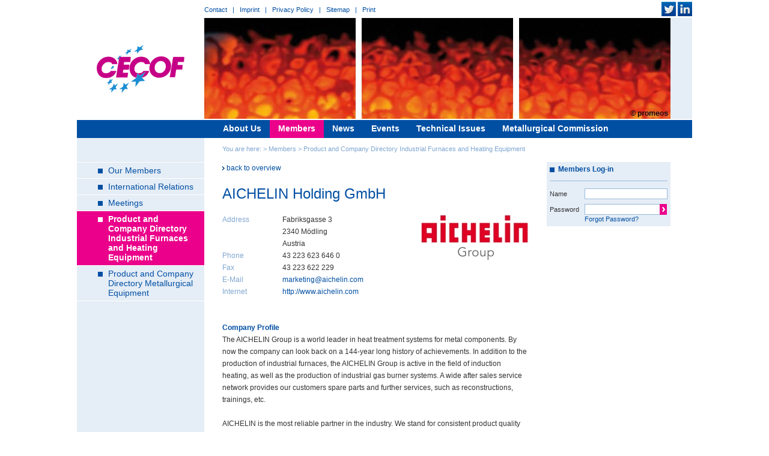

--- FILE ---
content_type: text/html; charset=utf-8
request_url: https://www.cecof.org/members/product-and-company-directory-industrial-furnaces-and-heating-eq/aichelin-holding-gmbh.html
body_size: 3467
content:
<!DOCTYPE html PUBLIC "-//W3C//DTD XHTML 1.0 Transitional//EN" "http://www.w3.org/TR/xhtml1/DTD/xhtml1-transitional.dtd">
<html xmlns="http://www.w3.org/1999/xhtml" xml:lang="de" lang="de" dir="ltr">
<head>
<base href="https://www.cecof.org/cms/">
<meta http-equiv="Content-Script-Type" content="text/javascript" />
<meta http-equiv="Content-Style-Type" content="text/css" />
<title>CECOF</title>
<link rel="shortcut icon" href="//www.cemafon.org/cms/upload/favicon.ico" type="image/x-icon" />
<link rel="icon" href="//www.cemafon.org/cms/upload/favicon.ico" type="image/x-icon" />
<link rel="stylesheet" type="text/css" href="css/cemafon.css" />
<link rel="stylesheet" href="css/lightbox.css" type="text/css">
<link rel="stylesheet" href="css/font-awesome.min.css" type="text/css">
<link rel="stylesheet" href="../admin/classes/filebox/filebox.css" type="text/css">
<script src="../jquery.min.js"></script>
<!--[if gte IE 6]><link rel="stylesheet" type="text/css" href="css/cemafonie.css" /><![endif]-->
<script type="text/javascript" src="js/cemafon.js" language="javascript"></script>
<script language="javascript" src="js/lightbox.min.js" type="text/javascript"></script>
<script language="javascript" src="../admin/classes/filebox/filebox.js" type="text/javascript"></script>
<script id="Cookiebot" src="https://consent.cookiebot.com/uc.js" data-cbid="c8f86df0-ed60-4c7d-9f35-30b6d1291a8d" data-blockingmode="auto" type="text/javascript"></script>
<meta name="generator" content="CMS CONTENIDO 4.9">
<meta http-equiv="Content-Type" content="text/html; charset=utf-8">
<meta name="keywords" content="aichelin, the, service, production, industrial, reconstructions, system-specific, systems, availability, and, achievements, etcaichelin">
<meta name="description" content="AICHELIN Holding GmbH">
<meta name="author" content="Systemadministrator">

</head>

<body>

<div id="site">
    <div id="service"><a href="https://www.cecof.org/contact.html" onfocus="this.blur();" class="">Contact</a> &nbsp; | &nbsp; <a href="https://www.cecof.org/imprint.html" onfocus="this.blur();" class="">Imprint</a> &nbsp; | &nbsp; <a href="https://www.cecof.org/privacy-policy.html" onfocus="this.blur();" class="">Privacy Policy</a> &nbsp; | &nbsp; <a href="https://www.cecof.org/sitemap.html" onfocus="this.blur();" class="">Sitemap</a> &nbsp; | &nbsp; <a href="javascript://" onclick="print();" onfocus="this.blur();">Print</a>        <div id="social">
            <a href="https://twitter.com/cecof_eu" target="_blank"><img src="upload/layout/Twitter_24x24px.png" border=0 /></a> <a href="https://www.linkedin.com/company/cecof---the-european-committee-of-industrial-furnace-and-heating-equipment-associations" target="_blank"><img src="upload/layout/LinkedIn_24x24px.png" border=0 /></a>         </div>
    </div>
    <div id="header"><table cellpadding="0" cellspacing="0"><tr><td width="212" align="center"><a href="/index.html" onfocus="this.blur()"><img src="upload/layout/cecof_logo.jpg" alt="" border="0" width="146" height="110" /></a></td><td class="bgblue"><div style="position:relative; top:0x; left:0px; width:812px; height:168px;"><div style="position:absolute; width:776px; height:168px; top:0; left:0;"><a href="http://www.promeos.de" onfocus="this.blur()" target="_blank" onmouseover="document.getElementById('credits').style.visibility='visible';" onmouseout="document.getElementById('credits').style.visibility='hidden'"><img src="https://www.cecof.org/cms/upload/header/header_1.jpg"  width="776" height="168" border="0" alt="" /></a></div><div id="credits" style="position:absolute; visibility:hidden; width:770px; height:20px; top:140px; left:0; text-align:right; "><a href="http://www.promeos.de" onfocus="this.blur()" style="float:right; display:block; padding:4px; background-colr:#000; color:#000">Image: Promeos GmbH</a></div></div></td></tr></table>
</div>
    <div id="navigation"><table cellpadding="0" cellspacing="0" width="100%"><tr><td>								<a class="" href="/about-us/index.html" title="About Us">About Us</a>
								<a class="ac" href="/members/index.html" title="Members">Members</a>
								<a class="" href="/news/index.html" title="News">News</a>
								<a class="" href="/events/index.html" title="Events">Events</a>
								<a class="" href="/technical-issues/index.html" title="Technical Issues">Technical Issues</a>
								<a class="" href="/metallurgical-commission/index.html" title="Metallurgical Commission">Metallurgical Commission</a>
<div class="clear"></div></td><td align="right"><!-- form id="search"><table cellpadding="0" cellspacing="0"><tr><td><input type="text" name="search" value="" /></td><td><input type="image" src="images/submit.gif" alt="submit" class="btn" /></td></tr></table></form --> </td></tr></table></div>
    <div id="content"><table cellpadding="0" cellspacing="0" height="100%"><tr><td width="212" class="bgblue">&nbsp;</td><td valign="top" colspan="2"><div id="youarehere">You are here: &gt; 		<a href="/members/index.html">Members</a>
	&gt;	<a href="/members/product-and-company-directory-industrial-furnaces-and-heating-eq/index.html">Product and Company Directory Industrial Furnaces and Heating Equipment</a>
</div></td></tr><tr><td height="100%" class="bgblue" valign="top"><div id="subnavigation"><ul class="">
								<li class="">
		<a class="" href="/members/our-members/index.html" title="Our Members">Our Members</a>
	</li>
									<li class="">
		<a class="" href="/members/international-relations/index.html" title="International Relations">International Relations</a>
	</li>
									<li class="">
		<a class="" href="/members/meetings/index.html" title="Meetings">Meetings</a>
	</li>
									<li class="ac">
		<a class="ac" href="/members/product-and-company-directory-industrial-furnaces-and-heating-eq/index.html" title="Product and Company Directory Industrial Furnaces and Heating Equipment">Product and Company Directory Industrial Furnaces and Heating Equipment</a>
	</li>
			
									<li class="">
		<a class="" href="/members/product-and-company-directory-metallurgical-equipment/index.html" title="Product and Company Directory Metallurgical Equipment">Product and Company Directory Metallurgical Equipment</a>
	</li>
	</ul></div></td><td valign="top"><div id="main"><a href="https://www.cecof.org/members/product-and-company-directory-industrial-furnaces-and-heating-eq/index.html"><img src="images/snavi.gif" width="4" height="7" border="0" alt=""> back to overview</a><br /><br /><h1>AICHELIN Holding GmbH</h1><br /><br /><table cellpadding="0" cellspacing="0" width="100%"><tr><td valign="top" width="100" class="tdb">Address</td><td>Fabriksgasse 3<br />2340 Mödling<br />Austria</td><td rowspan="5" valign="top" align="right"><img src="https://www.cecof.org/cms/cache/68cbfb816ae998bae3876f416bb3fd82.jpg" alt="" /></td></tr><tr><td class="tdb">Phone</td><td> 43 223 623 646 0</td></tr><tr><td class="tdb">Fax</td><td> 43 223 622 229</td></tr><tr><td class="tdb">E-Mail</td><td><a href="mailto:marketing@aichelin.com">marketing@aichelin.com</a></td></tr><tr><td class="tdb">Internet</td><td><a href="http://www.aichelin.com" target="_blank">http://www.aichelin.com</a></td></tr></table><br /><br /><h3>Company Profile</h3><br />The AICHELIN Group is a world leader in heat treatment systems for metal components. By now the company can look back on a 144-year long history of achievements. In addition to the production of industrial furnaces, the AICHELIN Group is active in the field of induction heating, as well as the production of industrial gas burner systems. A wide after sales service network provides our customers spare parts and further services, such as reconstructions, trainings, etc.<br /><br />AICHELIN is the most reliable partner in the industry. We stand for consistent product quality and high service availability in all our markets. Offices in Europe, China, the United States, Brazil and a joint venture in India ensure customer proximity and optimal support during the entire project phase, along with system-specific after sales service.<br /><br /><h3>Product Profile</h3><br /><ul><li>Batch Furnaces in different sizes and types with/ without protective gas</li><li>Continuous Furnaces in different sizes and types with/ without protective gas</li><li>Induction Heating Plants and Converters</li><li>Cleaning Systems</li><li>Protective Gas Generators</li><li>Automation Technology</li><li>Industrial Gas Burners</li><li>After Sales Service and Retrofit</li></ul><div class="pimgs"><a href="https://www.cecof.org/cms/upload/productdirectory/AICHELIN//AICHELIN-1.jpg" rel="lightbox[gallery]"><img src="https://www.cecof.org/cms/cache/15736c3e130a819b82cca1e8244f12ab.jpg" alt="" /></a>&nbsp;&nbsp;<a href="https://www.cecof.org/cms/upload/productdirectory/AICHELIN//AICHELIN-2.jpg" rel="lightbox[gallery]"><img src="https://www.cecof.org/cms/cache/1e34ed3b0021f06b06eee213aaabf56b.jpg" alt="" /></a>&nbsp;&nbsp;</div><h3>Metal-working industries</h3><ul><li>heating, preheating, holding</li><li>heat treatment and surface treatment</li></ul><h3>Process firing equipment</h3><ul><li>industrial burners for gaseous fuels</li><li>inductive heating including HF and MF generators</li></ul><h3>Other components and accessories for industrial furnaces</h3><ul><li>recuperators, regenerators</li><li>protective and reactive gas generating equipment</li><li>control systems</li></ul><h3>Services related to products</h3><ul><li>engineering, design</li><li>assembly, commissioning</li><li>maintenance, inspection, repair</li><li>safety inspection</li><li>others</li></ul></div></td><td valign="top"><div class="box" id="login"><h3>Members Log-in</h3><div class="line"></div><form action="https://www.cecof.org/members/product-and-company-directory-industrial-furnaces-and-heating-eq/aichelin-holding-gmbh.html" method="post"><table cellpadding="0" cellspacing="0"><tr><td class="txt" width="100%">Name</td><td colspan="2" align="right"><input type="text" name="username" value="" /></td></tr><tr><td height="8"></td></tr><tr><td class="txt">Password</td><td align="right"><input type="password" name="password" value="" class="p" /></td><td><input type="image" src="images/submit.gif" alt="submit" class="btn"  /></td></tr><tr><td>&nbsp;</td><td><a href="index.php?idcatart=60" onfocus="this.blur()">Forgot Password?</a></td></tr></table></form></div></td></tr><tr><td class="bgblue">&nbsp;</td><td colspan="2"><div id="footer"><div class="line"></div><table cellpadding="0" cellspacing="0" width="100%"><tr><td><a href="https://www.cecof.org/contact.html" onfocus="this.blur();" class="">Contact</a> &nbsp; | &nbsp; <a href="https://www.cecof.org/imprint.html" onfocus="this.blur();" class="">Imprint</a> &nbsp; | &nbsp; <a href="https://www.cecof.org/privacy-policy.html" onfocus="this.blur();" class="">Privacy Policy</a> &nbsp; | &nbsp; <a href="https://www.cecof.org/sitemap.html" onfocus="this.blur();" class="">Sitemap</a> &nbsp; | &nbsp; <a href="javascript://" onclick="print();" onfocus="this.blur();">Print</a></td><td align="right">Copyright &copy; 2026 CEMAFON. All rights reserved</td></tr></table></div></td></tr></table><p>&nbsp;</p></div>
</div>

<style> .CookieDeclaration {display:none} </style>
<script id="CookieDeclaration" src="https://consent.cookiebot.com/c8f86df0-ed60-4c7d-9f35-30b6d1291a8d/cd.js" type="text/javascript" async></script>
	
</body>
</html>


--- FILE ---
content_type: text/html; charset=utf-8
request_url: https://www.cecof.org/cms/css/font-awesome.min.css
body_size: 3277
content:
<!DOCTYPE html PUBLIC "-//W3C//DTD XHTML 1.0 Transitional//EN" "http://www.w3.org/TR/xhtml1/DTD/xhtml1-transitional.dtd">
<html xmlns="http://www.w3.org/1999/xhtml" xml:lang="de" lang="de" dir="ltr">
<head>
<base href="https://www.cecof.org/cms/">
<meta http-equiv="Content-Script-Type" content="text/javascript" />
<meta http-equiv="Content-Style-Type" content="text/css" />
<title>CECOF</title>
<link rel="shortcut icon" href="//www.cemafon.org/cms/upload/favicon.ico" type="image/x-icon" />
<link rel="icon" href="//www.cemafon.org/cms/upload/favicon.ico" type="image/x-icon" />
<link rel="stylesheet" type="text/css" href="css/cemafon.css" />
<link rel="stylesheet" href="css/lightbox.css" type="text/css">
<link rel="stylesheet" href="css/font-awesome.min.css" type="text/css">
<link rel="stylesheet" href="../admin/classes/filebox/filebox.css" type="text/css">
<script src="../jquery.min.js"></script>
<!--[if gte IE 6]><link rel="stylesheet" type="text/css" href="css/cemafonie.css" /><![endif]-->
<script type="text/javascript" src="js/cemafon.js" language="javascript"></script>
<script language="javascript" src="js/lightbox.min.js" type="text/javascript"></script>
<script language="javascript" src="../admin/classes/filebox/filebox.js" type="text/javascript"></script>
<script id="Cookiebot" src="https://consent.cookiebot.com/uc.js" data-cbid="c8f86df0-ed60-4c7d-9f35-30b6d1291a8d" data-blockingmode="auto" type="text/javascript"></script>
<meta name="robots" content="index, follow">
<meta name="generator" content="CMS CONTENIDO 4.9">
<meta http-equiv="Content-Type" content="text/html; charset=utf-8">
<meta name="keywords" content="cecof, metallurgical, the, interests, european, industry, construction, organisation, thermo, association, background, represents, processing, technology">
<meta name="description" content="New: Product and Company Directory Industrial Furnaces, Heating and Metallurgical Equipment Supplier">
<meta name="author" content="Ingrid Kirchner">

</head>

<body>

<div id="site">
    <div id="service"><a href="https://www.cecof.org/contact.html" onfocus="this.blur();" class="">Contact</a> &nbsp; | &nbsp; <a href="https://www.cecof.org/imprint.html" onfocus="this.blur();" class="">Imprint</a> &nbsp; | &nbsp; <a href="https://www.cecof.org/privacy-policy.html" onfocus="this.blur();" class="">Privacy Policy</a> &nbsp; | &nbsp; <a href="https://www.cecof.org/sitemap.html" onfocus="this.blur();" class="">Sitemap</a> &nbsp; | &nbsp; <a href="javascript://" onclick="print();" onfocus="this.blur();">Print</a>        <div id="social">
            <a href="https://twitter.com/cecof_eu" target="_blank"><img src="upload/layout/Twitter_24x24px.png" border=0 /></a> <a href="https://www.linkedin.com/company/cecof---the-european-committee-of-industrial-furnace-and-heating-equipment-associations" target="_blank"><img src="upload/layout/LinkedIn_24x24px.png" border=0 /></a>         </div>
    </div>
    <div id="header"><table cellpadding="0" cellspacing="0"><tr><td width="212" align="center"><a href="/index.html" onfocus="this.blur()"><img src="upload/layout/cecof_logo.jpg" alt="" border="0" width="146" height="110" /></a></td><td class="bgblue"><div style="position:relative; top:0x; left:0px; width:812px; height:168px;"><div style="position:absolute; width:776px; height:168px; top:0; left:0;"><a href="http://www.promeos.de" onfocus="this.blur()" target="_blank" onmouseover="document.getElementById('credits').style.visibility='visible';" onmouseout="document.getElementById('credits').style.visibility='hidden'"><img src="https://www.cecof.org/cms/upload/header/header_neu.jpg"  width="776" height="168" border="0" alt="" /></a></div><div id="credits" style="position:absolute; visibility:hidden; width:770px; height:20px; top:140px; left:0; text-align:right; "><a href="http://www.promeos.de" onfocus="this.blur()" style="float:right; display:block; padding:4px; background-colr:#000; color:#000">Image: Promeos GmbH</a></div></div></td></tr></table>
</div>
    <div id="navigation"><table cellpadding="0" cellspacing="0" width="100%"><tr><td>								<a class="" href="/about-us/index.html" title="About Us">About Us</a>
								<a class="" href="/members/index.html" title="Members">Members</a>
								<a class="" href="/news/index.html" title="News">News</a>
								<a class="" href="/events/index.html" title="Events">Events</a>
								<a class="" href="/technical-issues/index.html" title="Technical Issues">Technical Issues</a>
								<a class="" href="/metallurgical-commission/index.html" title="Metallurgical Commission">Metallurgical Commission</a>
<div class="clear"></div></td><td align="right"><!-- form id="search"><table cellpadding="0" cellspacing="0"><tr><td><input type="text" name="search" value="" /></td><td><input type="image" src="images/submit.gif" alt="submit" class="btn" /></td></tr></table></form --> </td></tr></table></div>
    <div id="content"><table cellpadding="0" cellspacing="0" height="100%"><tr><td width="212" class="bgblue">&nbsp;</td><td valign="top" colspan="2"><div id="youarehere">You are here: &gt; </div></td></tr><tr><td height="100%" class="bgblue" valign="top"><div id="subnavigation"></div></td><td valign="top"><div id="main"><h1>Welcome to the European Dimension of Thermo Process and Metallurgical Equipment Technology<strong></strong><br><strong></strong></h1>
<strong><br>CECOF was founded in 1972 as a European association platform for the thermo processing industry in Europe. Since then, CECOF has developed into the respected voice and lobby organisation of the industry. Against the background of common interests, the 2019 General Assembly decided to open up to companies of the metallurgical plant construction. CECOF represents its members' interests in economic as well as technical issues.</strong><br /><br /><br /><table cellpadding="0" cellspacing="0">
<tr>
    <td width="240"><h3><img src="upload/layout/dot.gif" alt="" border="0" /> News</h3><div class="line"></div></td>
    <td width="32">&nbsp;</td>
    <td width="240"><h3><img src="upload/layout/dot.gif" alt="" border="0" /> Events</h3><div class="line"></div></td></tr>
</tr>
<tr><td valign="top"><div><img src="upload/7_News/7-1_Latest_News/europaflagge_thumb.jpg" border="0" alt="CECOF welcomes the Commission’s Green New Deal Initiative " align="left" style="padding-right:10px;" /><h3>CECOF welcomes the Commission’s Green New Deal Initiative </h3><br />(April 05, 2020) CECOF welcomes the Commission's Green New Deal Initiative... <a href="index.php?idcat=13&amp;idart=282" onfocus="this.blur();">[more]</a></div><br><div><h3>Horst August Linn 30 January 1969 - 8 October 2023</h3><br />(October 16th, 2023) It is with great sadness that we have to announce that Mr... <a href="index.php?idcat=13&amp;idart=320" onfocus="this.blur();">[more]</a></div><br></td><td>&nbsp;</td><td valign="top"><div><img src="upload/6_Events/ANKIROS_Logo_101x101.png" border="0" alt="ANKIROS / ANNOFER / TURKCAST 2024" align="left" style="padding-right:10px;" /><h3>ANKIROS / ANNOFER / TURKCAST 2024</h3><br />(September 19 - 21, 2024) 16th International Iron-Steel, Casting, Non-Ferrous... <a href="index.php?idcat=32&amp;idart=326" onfocus="this.blur();">[more]</a></div><br></td></tr><tr><td><div class="line"></div><a href="index.php?idcat=13" onfocus="this.blur();"><img src="images/lnavi.gif" alt="" border="0" width="4" height="12" /> go to News</a></td><td>&nbsp;</td><td><div class="line"></div><a href="index.php?idcat=32" onfocus="this.blur();"><img src="images/lnavi.gif" alt="" border="0" width="4" height="12" /> go to Events</a></td></tr></table></div></td><td valign="top"><div class="box" id="login"><h3>Members Log-in</h3><div class="line"></div><form action="https://www.cecof.org/home.html" method="post"><table cellpadding="0" cellspacing="0"><tr><td class="txt" width="100%">Name</td><td colspan="2" align="right"><input type="text" name="username" value="" /></td></tr><tr><td height="8"></td></tr><tr><td class="txt">Password</td><td align="right"><input type="password" name="password" value="" class="p" /></td><td><input type="image" src="images/submit.gif" alt="submit" class="btn"  /></td></tr><tr><td>&nbsp;</td><td><a href="index.php?idcatart=60" onfocus="this.blur()">Forgot Password?</a></td></tr></table></form></div><div class="box">
<h3>New: Product and Company Directory Industrial Furnaces, Heating and Metallurgical Equipment Suppliers</h3>
<div class="line"></div>
<table border="0">
<tr>
<td valign="top"><strong><a href="index.php?idart=79">&gt;</a></strong></td>
<td valign="top"><strong><a href="index.php?idart=79">Click here for easy access to all information</a></strong></td>
</tr>
</table>
<br><a href="index.php?idart=79"><img src="../../cms/upload/productdirectory/CECOF_Animation.gif" border="0" width="196" height="133"></a><br /><br />
</div>
	<div class="box">
		<h3>Exhibition Partners</h3>
		<div class="line"></div>
		<a href="http://www.ciec.com.cn/cms5root/pages/ciec/index.jsp" target="_blank"><img src="upload/6_Events/6-1_Exhibitions/Partners/4_ciec.jpg" border="0" width="196"></a><br><br><a href="http://www.hmankiros.com/" target="_blank"><img src="upload/6_Events/6-1_Exhibitions/Partners/HMA_Logo.jpg" border="0" width="196" height="115"></a><br><br><a href="https://www.messe-duesseldorf.com/" target="_blank"><img src="upload/6_Events/6-1_Exhibitions/Partners/MD_Logo_4c.jpg" border="0" width="196"></a><br><br><br>		<br>
	</div>
	<div class="box">
		<h3>Official Media Partner:</h3>
		<div class="line"></div>
		<a href="https://www.di-verlag.de/de/heat-processing" target="_blank"><img src="upload/Logo_hp_klein.jpg" border="0" alt="Heat Treatment &amp; Equipment" title="Heat Treatment &amp; Equipment" width="186" height="116"></a>		<br>
	</div>
</td></tr><tr><td class="bgblue">&nbsp;</td><td colspan="2"><div id="footer"><div class="line"></div><table cellpadding="0" cellspacing="0" width="100%"><tr><td><a href="https://www.cecof.org/contact.html" onfocus="this.blur();" class="">Contact</a> &nbsp; | &nbsp; <a href="https://www.cecof.org/imprint.html" onfocus="this.blur();" class="">Imprint</a> &nbsp; | &nbsp; <a href="https://www.cecof.org/privacy-policy.html" onfocus="this.blur();" class="">Privacy Policy</a> &nbsp; | &nbsp; <a href="https://www.cecof.org/sitemap.html" onfocus="this.blur();" class="">Sitemap</a> &nbsp; | &nbsp; <a href="javascript://" onclick="print();" onfocus="this.blur();">Print</a></td><td align="right">Copyright &copy; 2026 CEMAFON. All rights reserved</td></tr></table></div></td></tr></table><p>&nbsp;</p></div>
</div>

<style> .CookieDeclaration {display:none} </style>
<script id="CookieDeclaration" src="https://consent.cookiebot.com/c8f86df0-ed60-4c7d-9f35-30b6d1291a8d/cd.js" type="text/javascript" async></script>
	
</body>
</html>


--- FILE ---
content_type: text/html; charset=utf-8
request_url: https://www.cecof.org/jquery.min.js
body_size: 3277
content:
<!DOCTYPE html PUBLIC "-//W3C//DTD XHTML 1.0 Transitional//EN" "http://www.w3.org/TR/xhtml1/DTD/xhtml1-transitional.dtd">
<html xmlns="http://www.w3.org/1999/xhtml" xml:lang="de" lang="de" dir="ltr">
<head>
<base href="https://www.cecof.org/cms/">
<meta http-equiv="Content-Script-Type" content="text/javascript" />
<meta http-equiv="Content-Style-Type" content="text/css" />
<title>CECOF</title>
<link rel="shortcut icon" href="//www.cemafon.org/cms/upload/favicon.ico" type="image/x-icon" />
<link rel="icon" href="//www.cemafon.org/cms/upload/favicon.ico" type="image/x-icon" />
<link rel="stylesheet" type="text/css" href="css/cemafon.css" />
<link rel="stylesheet" href="css/lightbox.css" type="text/css">
<link rel="stylesheet" href="css/font-awesome.min.css" type="text/css">
<link rel="stylesheet" href="../admin/classes/filebox/filebox.css" type="text/css">
<script src="../jquery.min.js"></script>
<!--[if gte IE 6]><link rel="stylesheet" type="text/css" href="css/cemafonie.css" /><![endif]-->
<script type="text/javascript" src="js/cemafon.js" language="javascript"></script>
<script language="javascript" src="js/lightbox.min.js" type="text/javascript"></script>
<script language="javascript" src="../admin/classes/filebox/filebox.js" type="text/javascript"></script>
<script id="Cookiebot" src="https://consent.cookiebot.com/uc.js" data-cbid="c8f86df0-ed60-4c7d-9f35-30b6d1291a8d" data-blockingmode="auto" type="text/javascript"></script>
<meta name="robots" content="index, follow">
<meta name="generator" content="CMS CONTENIDO 4.9">
<meta http-equiv="Content-Type" content="text/html; charset=utf-8">
<meta name="keywords" content="cecof, metallurgical, the, interests, european, industry, construction, organisation, thermo, association, background, represents, processing, technology">
<meta name="description" content="New: Product and Company Directory Industrial Furnaces, Heating and Metallurgical Equipment Supplier">
<meta name="author" content="Ingrid Kirchner">

</head>

<body>

<div id="site">
    <div id="service"><a href="https://www.cecof.org/contact.html" onfocus="this.blur();" class="">Contact</a> &nbsp; | &nbsp; <a href="https://www.cecof.org/imprint.html" onfocus="this.blur();" class="">Imprint</a> &nbsp; | &nbsp; <a href="https://www.cecof.org/privacy-policy.html" onfocus="this.blur();" class="">Privacy Policy</a> &nbsp; | &nbsp; <a href="https://www.cecof.org/sitemap.html" onfocus="this.blur();" class="">Sitemap</a> &nbsp; | &nbsp; <a href="javascript://" onclick="print();" onfocus="this.blur();">Print</a>        <div id="social">
            <a href="https://twitter.com/cecof_eu" target="_blank"><img src="upload/layout/Twitter_24x24px.png" border=0 /></a> <a href="https://www.linkedin.com/company/cecof---the-european-committee-of-industrial-furnace-and-heating-equipment-associations" target="_blank"><img src="upload/layout/LinkedIn_24x24px.png" border=0 /></a>         </div>
    </div>
    <div id="header"><table cellpadding="0" cellspacing="0"><tr><td width="212" align="center"><a href="/index.html" onfocus="this.blur()"><img src="upload/layout/cecof_logo.jpg" alt="" border="0" width="146" height="110" /></a></td><td class="bgblue"><div style="position:relative; top:0x; left:0px; width:812px; height:168px;"><div style="position:absolute; width:776px; height:168px; top:0; left:0;"><a href="http://www.promeos.de" onfocus="this.blur()" target="_blank" onmouseover="document.getElementById('credits').style.visibility='visible';" onmouseout="document.getElementById('credits').style.visibility='hidden'"><img src="https://www.cecof.org/cms/upload/header/header_neu.jpg"  width="776" height="168" border="0" alt="" /></a></div><div id="credits" style="position:absolute; visibility:hidden; width:770px; height:20px; top:140px; left:0; text-align:right; "><a href="http://www.promeos.de" onfocus="this.blur()" style="float:right; display:block; padding:4px; background-colr:#000; color:#000">Image: Promeos GmbH</a></div></div></td></tr></table>
</div>
    <div id="navigation"><table cellpadding="0" cellspacing="0" width="100%"><tr><td>								<a class="" href="/about-us/index.html" title="About Us">About Us</a>
								<a class="" href="/members/index.html" title="Members">Members</a>
								<a class="" href="/news/index.html" title="News">News</a>
								<a class="" href="/events/index.html" title="Events">Events</a>
								<a class="" href="/technical-issues/index.html" title="Technical Issues">Technical Issues</a>
								<a class="" href="/metallurgical-commission/index.html" title="Metallurgical Commission">Metallurgical Commission</a>
<div class="clear"></div></td><td align="right"><!-- form id="search"><table cellpadding="0" cellspacing="0"><tr><td><input type="text" name="search" value="" /></td><td><input type="image" src="images/submit.gif" alt="submit" class="btn" /></td></tr></table></form --> </td></tr></table></div>
    <div id="content"><table cellpadding="0" cellspacing="0" height="100%"><tr><td width="212" class="bgblue">&nbsp;</td><td valign="top" colspan="2"><div id="youarehere">You are here: &gt; </div></td></tr><tr><td height="100%" class="bgblue" valign="top"><div id="subnavigation"></div></td><td valign="top"><div id="main"><h1>Welcome to the European Dimension of Thermo Process and Metallurgical Equipment Technology<strong></strong><br><strong></strong></h1>
<strong><br>CECOF was founded in 1972 as a European association platform for the thermo processing industry in Europe. Since then, CECOF has developed into the respected voice and lobby organisation of the industry. Against the background of common interests, the 2019 General Assembly decided to open up to companies of the metallurgical plant construction. CECOF represents its members' interests in economic as well as technical issues.</strong><br /><br /><br /><table cellpadding="0" cellspacing="0">
<tr>
    <td width="240"><h3><img src="upload/layout/dot.gif" alt="" border="0" /> News</h3><div class="line"></div></td>
    <td width="32">&nbsp;</td>
    <td width="240"><h3><img src="upload/layout/dot.gif" alt="" border="0" /> Events</h3><div class="line"></div></td></tr>
</tr>
<tr><td valign="top"><div><img src="upload/7_News/7-1_Latest_News/europaflagge_thumb.jpg" border="0" alt="CECOF welcomes the Commission’s Green New Deal Initiative " align="left" style="padding-right:10px;" /><h3>CECOF welcomes the Commission’s Green New Deal Initiative </h3><br />(April 05, 2020) CECOF welcomes the Commission's Green New Deal Initiative... <a href="index.php?idcat=13&amp;idart=282" onfocus="this.blur();">[more]</a></div><br><div><h3>Horst August Linn 30 January 1969 - 8 October 2023</h3><br />(October 16th, 2023) It is with great sadness that we have to announce that Mr... <a href="index.php?idcat=13&amp;idart=320" onfocus="this.blur();">[more]</a></div><br></td><td>&nbsp;</td><td valign="top"><div><img src="upload/6_Events/ANKIROS_Logo_101x101.png" border="0" alt="ANKIROS / ANNOFER / TURKCAST 2024" align="left" style="padding-right:10px;" /><h3>ANKIROS / ANNOFER / TURKCAST 2024</h3><br />(September 19 - 21, 2024) 16th International Iron-Steel, Casting, Non-Ferrous... <a href="index.php?idcat=32&amp;idart=326" onfocus="this.blur();">[more]</a></div><br></td></tr><tr><td><div class="line"></div><a href="index.php?idcat=13" onfocus="this.blur();"><img src="images/lnavi.gif" alt="" border="0" width="4" height="12" /> go to News</a></td><td>&nbsp;</td><td><div class="line"></div><a href="index.php?idcat=32" onfocus="this.blur();"><img src="images/lnavi.gif" alt="" border="0" width="4" height="12" /> go to Events</a></td></tr></table></div></td><td valign="top"><div class="box" id="login"><h3>Members Log-in</h3><div class="line"></div><form action="https://www.cecof.org/home.html" method="post"><table cellpadding="0" cellspacing="0"><tr><td class="txt" width="100%">Name</td><td colspan="2" align="right"><input type="text" name="username" value="" /></td></tr><tr><td height="8"></td></tr><tr><td class="txt">Password</td><td align="right"><input type="password" name="password" value="" class="p" /></td><td><input type="image" src="images/submit.gif" alt="submit" class="btn"  /></td></tr><tr><td>&nbsp;</td><td><a href="index.php?idcatart=60" onfocus="this.blur()">Forgot Password?</a></td></tr></table></form></div><div class="box">
<h3>New: Product and Company Directory Industrial Furnaces, Heating and Metallurgical Equipment Suppliers</h3>
<div class="line"></div>
<table border="0">
<tr>
<td valign="top"><strong><a href="index.php?idart=79">&gt;</a></strong></td>
<td valign="top"><strong><a href="index.php?idart=79">Click here for easy access to all information</a></strong></td>
</tr>
</table>
<br><a href="index.php?idart=79"><img src="../../cms/upload/productdirectory/CECOF_Animation.gif" border="0" width="196" height="133"></a><br /><br />
</div>
	<div class="box">
		<h3>Exhibition Partners</h3>
		<div class="line"></div>
		<a href="http://www.ciec.com.cn/cms5root/pages/ciec/index.jsp" target="_blank"><img src="upload/6_Events/6-1_Exhibitions/Partners/4_ciec.jpg" border="0" width="196"></a><br><br><a href="http://www.hmankiros.com/" target="_blank"><img src="upload/6_Events/6-1_Exhibitions/Partners/HMA_Logo.jpg" border="0" width="196" height="115"></a><br><br><a href="https://www.messe-duesseldorf.com/" target="_blank"><img src="upload/6_Events/6-1_Exhibitions/Partners/MD_Logo_4c.jpg" border="0" width="196"></a><br><br><br>		<br>
	</div>
	<div class="box">
		<h3>Official Media Partner:</h3>
		<div class="line"></div>
		<a href="https://www.di-verlag.de/de/heat-processing" target="_blank"><img src="upload/Logo_hp_klein.jpg" border="0" alt="Heat Treatment &amp; Equipment" title="Heat Treatment &amp; Equipment" width="186" height="116"></a>		<br>
	</div>
</td></tr><tr><td class="bgblue">&nbsp;</td><td colspan="2"><div id="footer"><div class="line"></div><table cellpadding="0" cellspacing="0" width="100%"><tr><td><a href="https://www.cecof.org/contact.html" onfocus="this.blur();" class="">Contact</a> &nbsp; | &nbsp; <a href="https://www.cecof.org/imprint.html" onfocus="this.blur();" class="">Imprint</a> &nbsp; | &nbsp; <a href="https://www.cecof.org/privacy-policy.html" onfocus="this.blur();" class="">Privacy Policy</a> &nbsp; | &nbsp; <a href="https://www.cecof.org/sitemap.html" onfocus="this.blur();" class="">Sitemap</a> &nbsp; | &nbsp; <a href="javascript://" onclick="print();" onfocus="this.blur();">Print</a></td><td align="right">Copyright &copy; 2026 CEMAFON. All rights reserved</td></tr></table></div></td></tr></table><p>&nbsp;</p></div>
</div>

<style> .CookieDeclaration {display:none} </style>
<script id="CookieDeclaration" src="https://consent.cookiebot.com/c8f86df0-ed60-4c7d-9f35-30b6d1291a8d/cd.js" type="text/javascript" async></script>
	
</body>
</html>


--- FILE ---
content_type: text/css
request_url: https://www.cecof.org/cms/css/cemafon.css
body_size: 1407
content:
@charset "utf-8";
/* CSS Document */

html, body              { margin:0; padding:0; /*overflow:auto;*/ height:100%; width:100%; }
*                       { font-family:Verdana, Geneva, sans-serif; font-size:12px; color:#333333;}
body                    { background-color:#ffffff; }
form                    { margin:0; padding:0; }
img                     { border:0; }
a                       { color:#014fa3; text-decoration:none;}
a:hover                 { color:#eb008b}
.clear                  { clear:both;}

#site                   { width:1024px; height:100%; margin:0 auto; }
#service                { margin-left:212px;}

#content                { width:1024px; height:70%;}
#service                { height:20px; padding-top:10px;  position: relative; }
#service,
#service a              { font-size:11px; color:#014fa3;}
#service a.ac,
#service a:hover        { color:#eb008b;}
#social                 { position: absolute; right: 0; top: 3px; }
#header                 { height:170px;}
#navigation             { padding-left:229px; padding-right:36px; width:759px; height:30px; background-color:#014fa3;}
#navigation a           { font-size:14px; color:#fff; display:block; padding:6px 14px 0px 14px; height:24px; float:left;font-weight:900; }
#navigation a:hover     { color:#9ab9da;}
#navigation a.ac:hover  { color:#ffffff;}
#navigation a.ac        { background-color:#eb008b;}
#subnavigation          { width:212px; border-top:1px solid #ffffff; }
#subnavigation ul       { padding:0px; margin:0px;}
#subnavigation li       { background-image:url(../images/dot.gif); background-position:top left; background-repeat:no-repeat; list-style:none; border-bottom:1px solid #ffffff;}
#subnavigation li.ac    { background-image:url(../images/dota.gif); background-color:#eb008b; }
#subnavigation a        { display:block; padding:5px 0px 5px 0px; margin-left:52px; margin-right:8px; font-size:14px;}
#subnavigation a.ac     { color:#ffffff; font-weight:900;}
#youarehere,
#main                   { padding-left:30px; width:540px; line-height:20px;}
#main                   { padding-right:30px; width:510px;}
#youarehere             { padding-top:8px; height:32px; width:783px; }
#youarehere,
#youarehere a,
#footer td,
#footer a               { color:#80a7d1; font-size:11px; }
#footer a.ac,
#footer a:hover         { color:#eb008b;}
#footer                 { padding-left:30px; width:783px; }

.tdb                    { color:#80a7d1;}

.links a				{ background-image:url(../images/snavi.gif); background-repeat:no-repeat; background-position-y:4px; padding-left:8px;}

#memsearch input,
#search input           { border:1px solid #9ab9da; height:14px; width:120px; border-right:0px;}
#memsearch .btn,
#search .btn            { width:12px; height:18px; border:0px;}
#memsearch input        { width:400px}
#memsearch table        { background-color:#e5edf6; padding:8px;}
#memsearch strong       { color:#0053a3;}

#forgot input,
#login input            { border:1px solid #9ab9da; height:14px; width:132px;}
#login input.p          { width:120px; border-right:0px;}
#forgot input           { border-right:0px;}
#forgot .btn,
#login .btn             { width:12px; height:18px; border:0px;}
#login .txt             { font-size:11px;}
#login a                { font-size:11px;}

#contact input          { width:148px; height:16px; border:1px solid #9ab9da;}
#contact textarea       { width:418px; height:116px; border:1px solid #9ab9da;}
#contact td             { padding-bottom:12px;}
#contact *              { font-size:11px;}
#contact .btn           { width:77px; height:18px; border:0px;}

#contact *.empty        { color:#eb008b;}
#contact input.empty,
#contact textarea.empty { border:1px solid #eb008b;}

.mlisthead              { background-color:#0053a3; color:#fff; padding:4px;}
.mlistr a,
.mlistl a               { display:block; padding:4px; width:350px;}
.mlistr a               { width:100px;}
.mlistac                { background-color:#e5edf6}

#profile .btn           { border:0; background-color:#0054a6; color:#fff; font-weight:700; padding:2px 4px;;}

.bgblue                 { background-color:#e5edf6;}
.line                   { height:1px; overflow:hidden; background-color: #9ab9da; margin-top:12px; margin-bottom:12px; clear:both;}
.box                    { width:196px; margin-bottom:20px; margin-right:36px; padding:5px; background-color:#e5edf6;}
.small                  { font-size:9px;}
.box h3                 { background-image:url(../upload/layout/dot.gif); background-position:left 3px; background-repeat:no-repeat; padding-left:14px; display:block; margin:0;}

#sitemap ul             { padding:0px; margin:0px; }
#sitemap li             { list-style:none; font-size:1em; padding-left:10px; }
#sitemap li             { background-image:url(../images/lnavi.gif); background-position:left top; background-repeat:no-repeat;}
#sitemap li a           { font-size:1em;}

h1,h2,h3,h4,h5,h6       { display:inline; color:#014fa3; font-weight:100;}
h1                      { font-size:24px; line-height:26px;}
h2                      { font-size:16px; line-height:18px; font-weight:900;}
h3                      { font-weight:900;}

--- FILE ---
content_type: text/css
request_url: https://www.cecof.org/admin/classes/filebox/filebox.css
body_size: 961
content:
.filebox_container 			{ width: 100%; }
.filebox_header 			{ position: relative; color:#005ea7; font-size: 20px; height:40px; line-height: 30px; padding: 3px; border-bottom: 2px solid #ececec; }
.filebox_logo 				{ }
.filebox_menu1 				{ position: absolute; right:0; top:0 }

.filebox_entries 			{ padding: 10px 0; }
.filebox_entries > div:first-child{ border-top: 1px solid #aaa; }
.filebox_selected 			{ background-color: #D7E9F5; }
.filebox_entry 				{ overflow: hidden; display: block; border-bottom: 1px solid #aaa; padding: 5px 0; }
.filebox_entry div 		{ display: inline-block; line-height: 32px; vertical-align:middle;}
.filebox_icon 				{ width: 5%; }
.filebox_name 				{ position: relative; white-space:nowrap}
.filebox_type 				{ text-align: right}
.filebox_uploaded 			{ vertical-align: top; color:#000; }
.filebox_info 				{ width:2%; text-align: right; }
.filebox_info a 			{ text-decoration:none; display:block;}
.filebox_infotext 			{ display:block !important; font-size: 11px; color:#000; line-height: 18px !important;}
.filebox_infotext * 		{  line-height: 18px !important;}

.filebox_menu1 img 			{ cursor: pointer; } 
.filebox_menu2 				{ padding: 5px 0; }
.filebox_menu2 img 			{ cursor: pointer; }
.filebox_menu2item 			{ display: inline-block; line-height: 20px; margin-right: 10px;  }
.filebox_menu2item > * 		{ vertical-align:middle; margin: 0 2px; }

.filebox_location			{ padding: 10px 0}

.filebox_deactivated		{ opacity: 0.3; }
.filebox_activated			{ opacity: 1; }

#filebox_inform_checkboxes	{ text-align: left !important; }
#filebox_form > div 		{ text-align: center; padding: 5px 10px; }
.filebox_rename_input		{ width: 100px; }
#filebox_msg				{ text-transform: uppercase; font-size: 80%; }
.filebox_msg_error			{ margin: 5px 10px; padding: 5px 10px;  background: #F8DBDB; color: red; }
.filebox_msg_info			{ margin: 5px 10px; padding: 5px 10px;  background: #C4EBD0; color: green; }

.icon-new 					{ color:#005ea7 !important; margin-left:10px; text-decoration:none !important}
.icon-new i 				{ position:relative; color:#eb5906;}
.icon-new i::before			{ position:absolute; right:-4px; bottom:-6px; font-size:12px; background-color:#fff; border-radius:6px;}

.icon-new.fa-folder:before 	{ font-size: 24px; }

.filebox_container input[type="button"], .filebox_container input[type="submit"] {
  -webkit-border-radius: 7;
  -moz-border-radius: 7;
  border-radius: 7px;
  color: #ffffff;
  background: #3498db;
  padding: 5px 10px 5px 10px;
  text-decoration: none;
  border: 0;
}

.filebox_container input[type="button"]:hover, .filebox_container input[type="submit"]:hover {
  background: #3cb0fd;
  background-image: -webkit-linear-gradient(top, #3cb0fd, #3498db);
  background-image: -moz-linear-gradient(top, #3cb0fd, #3498db);
  background-image: -ms-linear-gradient(top, #3cb0fd, #3498db);
  background-image: -o-linear-gradient(top, #3cb0fd, #3498db);
  background-image: linear-gradient(to bottom, #3cb0fd, #3498db);
  text-decoration: none;
}

--- FILE ---
content_type: text/javascript
request_url: https://www.cecof.org/admin/classes/filebox/filebox.js
body_size: 1986
content:
$(document).ready(function(){
	var filebox_selected = "";
	var filebox_isRenaming = false
	var filebox_renameOrigCode = "";
	var filebox_isDeleting = false;
	
	var filebox_replaceAction = function(url, newAction)
	{
		return url.replace(/filebox_a=[a-zA-Z]+/i, "filebox_a="+newAction);
	}
	
	var filebox_getLink = function(action, param)
	{
		return fileboxBase.replace(/__ACTION/i, action).replace(/__PARAM/i, param);
	}
	
	var filebox_redirect = function(action, param, append)
	{
		window.location = filebox_getLink(action, param)+"&"+append;
	}
	
	var filebox_post = function(action, param, appendName1, appendVal1, appendName2, appendVal2)
	{
		var $form=$(document.createElement('form')).css({display:'none'}).attr("method","POST").attr("action", filebox_getLink("list", filebox_p));
		var $input=$(document.createElement('input')).attr('name','filebox_a').val(action);
		var $input2=$(document.createElement('input')).attr('name','filebox_p').val(param);
		var $input3=$(document.createElement('input')).attr('name',appendName1).val(appendVal1);
		var $input4=$(document.createElement('input')).attr('name',appendName2).val(appendVal2);
		$form.append($input).append($input2).append($input3).append($input4);
		$("body").append($form);
		$form.submit();
	}
	
	var filebox_hideMenu2 = function()
	{
		$("#filebox_open, #filebox_download, #filebox_rename, #filebox_delete").hide();
	}
	
        var filebox_hideMoreInfo = function()
	{
		$(".filebox_moreinfo").hide();
	}
        
	var filebox_showMenu2 = function(item)
	{
		var is_dir = $(item).hasClass("filebox_directory");
		$("#filebox_open a, #filebox_download a").attr("href", $("a", filebox_selected).attr("href"));
		
		if(is_dir)
		{
			$("#filebox_open, #filebox_rename, #filebox_delete").show();
		}
		else
		{
			$("#filebox_download, #filebox_rename, #filebox_delete").show();
		}
	}
	
	var filebox_cancelRename = function()
	{
		$(".filebox_name", $(filebox_selected)).html(filebox_renameOrigCode);
		filebox_renameOrigCode = "";
                $(".filebox_type", $(filebox_selected)).html(filebox_typeOrigCode);
		filebox_typeOrigCode = "";
		filebox_isRenaming = false;
	}
	
	var filebox_cancelDelete = function()
	{
		$("#filebox_msg").html("").removeClass();
		filebox_isDeleting = false;
	}
	
	var filebox_inform = function(msg)
	{
		$("#filebox_msg").removeClass().addClass("filebox_msg_info").html(msg);
	}
	
	var filebox_rename = function(newName)
	{
		filebox_inform("Renaming...");
		var filebox_ext = $(filebox_selected).attr("ext");
		filebox_post("rename", filebox_p, "filebox_newName", newName+(filebox_ext == "" ? "" : "."+filebox_ext), "filebox_oldName", $(filebox_selected).attr("filename"));
	}
	
	var filebox_delete = function(name)
	{
		filebox_inform("Deleting...");
		filebox_post("delete", filebox_p, "filebox_name", name);
	}
	
	var filebox_clickItem = function(_this){
		if(!$(_this).is(filebox_selected) )
		{
			// different one clicked
			if( filebox_isRenaming )
			{
				var newName = $(".filebox_rename_input", $(filebox_selected)).val()
				var oldName = $(filebox_selected).attr("filename-noext");
				if( newName == oldName )
				{
					// no rename necessary -> return old html content
					filebox_cancelRename();
					filebox_clickItem($(_this)); // call recursively to select item 
				}
				else
				{
					// auto-submit
					filebox_rename(newName);
				}
			}
			else if( filebox_isDeleting )
			{
				filebox_cancelDelete();
				filebox_clickItem($(_this)); // call recursively to select item 
			}
			else
			{
                                // actual click on another element
				$(".filebox_entry").removeClass("filebox_selected");
                                filebox_hideMenu2();
                                
                                filebox_hideMoreInfo();
                                $(".filebox_moreinfo", $(_this)).show();
                                
                                $(_this).addClass("filebox_selected");
				filebox_selected = $(_this);
                                filebox_showMenu2($(_this));
			}
		}
		else
		{
			// same element clicked
			if(!filebox_isRenaming)
			{
				$(".filebox_entry").removeClass("filebox_selected");
				filebox_hideMenu2();
				filebox_selected = "";
			}
			
		}
	}
	
	$(".filebox_entry").click(function(){ filebox_clickItem($(this)); });
	
	$("#filebox_open img, #filebox_download img").on('click', function(){
		window.location = $("a", $(this).parent()).attr("href");
	});
	
	$("#filebox_rename a, #filebox_rename img").click(function(e){
		e.preventDefault();
		if( filebox_isRenaming ) return; // already renaming
		if( filebox_isDeleting )
		{
			filebox_cancelDelete();
		}
		var oldName = $(filebox_selected).attr("filename-noext");
                filebox_renameOrigCode = $(".filebox_name", $(filebox_selected)).html();
		filebox_typeOrigCode = $(".filebox_type", $(filebox_selected)).html();
		$(".filebox_name", $(filebox_selected)).html("<input class='filebox_rename_input' type='text' value='"+oldName.replace(/'/g, "&#039;")+"' />");
		$(".filebox_type", $(filebox_selected)).html("<input id='filebox_btn_rename' type='button' value='Rename'>");
                
                var submitRename = function(){
                    var newName = $(".filebox_rename_input", $(filebox_selected)).val()
                    if( newName == oldName )
                    {
                        filebox_cancelRename();
                    }
                    else
                    {
                        // auto-submit
			filebox_rename(newName);
                    }
                }
                
                $("#filebox_btn_rename").unbind("click").click(submitRename);
		$(".filebox_rename_input").focus().select();
		filebox_isRenaming = true;
		
		$(".filebox_rename_input").unbind("keyup").bind("keyup",function(e){
			if(e.keyCode == 13)
			{
				submitRename();
			}
		});
	});
	
	$("#filebox_delete a, #filebox_delete img").click(function(e){
		e.preventDefault();
		if( filebox_isDeleting ) return; // already deleting
		if(filebox_isRenaming)
		{
			filebox_cancelRename();
		}
		filebox_isDeleting = true;
		var name = $(".filebox_name a", $(filebox_selected)).attr("title");
		$("#filebox_msg").removeClass().addClass("filebox_msg_error").html("Are you sure, you want to delete <b>"+name+"?</b> <input id='filebox_btn_delete' type='button' value='Delete'> <input id='filebox_btn_cancel' type='button' value='Cancel'>");
		$("#filebox_btn_cancel").unbind("click").click(filebox_cancelDelete);
		$("#filebox_btn_delete").unbind("click").click(function(){
			filebox_delete(name);
		});
	});
	
	filebox_hideMenu2();
        filebox_hideMoreInfo();
	
	$("#filebox_inform_add").click(function(e){
		e.preventDefault();
        $("#filebox_inform_selected option:selected").each(function () {
			$("#filebox_inform_not_selected").append($(this).eq(0).clone());
			$(this).remove();
        });
		filebox_informUpdateHidden();
	});
	
	$("#filebox_inform_remove").click(function(e){
		e.preventDefault();
                $("#filebox_inform_not_selected option:selected").each(function () {
                                $("#filebox_inform_selected").append($(this).eq(0).clone());
                                $(this).remove();
                });
		filebox_informUpdateHidden();
	});
        
        $(".filebox_info img").click(function(e){
            e.preventDefault();
            var item = $(".filebox_moreinfo", $(this).parent().parent());
            if(item.is(":visible"))
            {
                item.hide();
            }
            else
            {
                var reclick = filebox_selected != "";
                filebox_hideMoreInfo();
                item.show();
                if(reclick)
                {
                    // reclick, so that no focus is lost on the parent
                    filebox_clickItem($(this).parent().parent());
                }
            }
        });
	
	var filebox_informUpdateHidden = function()
	{
		var infrom_items = [];
		$('#filebox_inform_selected option').each(function() {
			infrom_items.push($(this).val())
		});
		$("#filebox_members").val(infrom_items.join(","));
	}
	
});

--- FILE ---
content_type: application/x-javascript
request_url: https://consentcdn.cookiebot.com/consentconfig/c8f86df0-ed60-4c7d-9f35-30b6d1291a8d/cecof.org/configuration.js
body_size: -25
content:
CookieConsent.configuration.tags.push({id:190706157,type:"script",tagID:"",innerHash:"",outerHash:"",tagHash:"17497935213407",url:"https://consent.cookiebot.com/uc.js",resolvedUrl:"https://consent.cookiebot.com/uc.js",cat:[1]});